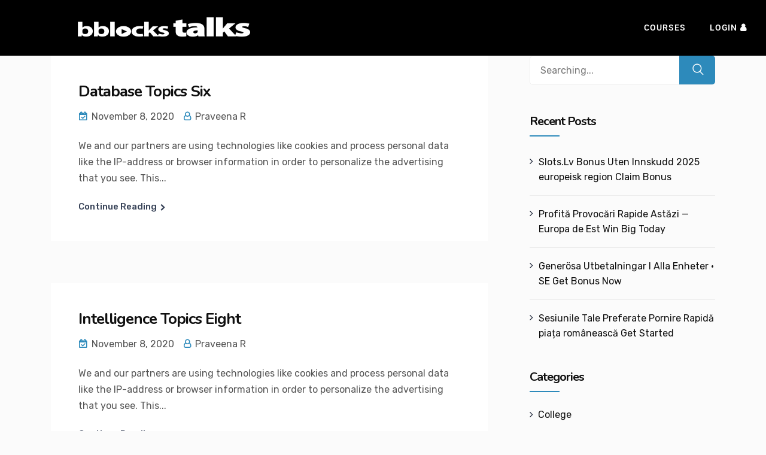

--- FILE ---
content_type: text/css
request_url: https://bblockstalks.com/wp-content/uploads/elementor/css/post-12850.css?ver=1769276967
body_size: 503
content:
.elementor-12850 .elementor-element.elementor-element-66025f4 > .elementor-container > .elementor-column > .elementor-widget-wrap{align-content:center;align-items:center;}.elementor-12850 .elementor-element.elementor-element-66025f4:not(.elementor-motion-effects-element-type-background), .elementor-12850 .elementor-element.elementor-element-66025f4 > .elementor-motion-effects-container > .elementor-motion-effects-layer{background-color:#000000;}.elementor-12850 .elementor-element.elementor-element-66025f4{transition:background 0.3s, border 0.3s, border-radius 0.3s, box-shadow 0.3s;padding:13px 0px 14px 130px;}.elementor-12850 .elementor-element.elementor-element-66025f4 > .elementor-background-overlay{transition:background 0.3s, border-radius 0.3s, opacity 0.3s;}.elementor-12850 .elementor-element.elementor-element-08f16f6 > .elementor-element-populated{padding:0px 0px 0px 0px;}.elementor-widget-theme-site-logo .widget-image-caption{color:var( --e-global-color-text );font-family:var( --e-global-typography-text-font-family ), Sans-serif;font-weight:var( --e-global-typography-text-font-weight );}.elementor-12850 .elementor-element.elementor-element-f05ff13{text-align:left;}.elementor-12850 .elementor-element.elementor-element-f05ff13 img{width:100%;height:35px;}.elementor-widget-nav-menu .elementor-nav-menu .elementor-item{font-family:var( --e-global-typography-primary-font-family ), Sans-serif;font-weight:var( --e-global-typography-primary-font-weight );}.elementor-widget-nav-menu .elementor-nav-menu--main .elementor-item{color:var( --e-global-color-text );fill:var( --e-global-color-text );}.elementor-widget-nav-menu .elementor-nav-menu--main .elementor-item:hover,
					.elementor-widget-nav-menu .elementor-nav-menu--main .elementor-item.elementor-item-active,
					.elementor-widget-nav-menu .elementor-nav-menu--main .elementor-item.highlighted,
					.elementor-widget-nav-menu .elementor-nav-menu--main .elementor-item:focus{color:var( --e-global-color-accent );fill:var( --e-global-color-accent );}.elementor-widget-nav-menu .elementor-nav-menu--main:not(.e--pointer-framed) .elementor-item:before,
					.elementor-widget-nav-menu .elementor-nav-menu--main:not(.e--pointer-framed) .elementor-item:after{background-color:var( --e-global-color-accent );}.elementor-widget-nav-menu .e--pointer-framed .elementor-item:before,
					.elementor-widget-nav-menu .e--pointer-framed .elementor-item:after{border-color:var( --e-global-color-accent );}.elementor-widget-nav-menu{--e-nav-menu-divider-color:var( --e-global-color-text );}.elementor-widget-nav-menu .elementor-nav-menu--dropdown .elementor-item, .elementor-widget-nav-menu .elementor-nav-menu--dropdown  .elementor-sub-item{font-family:var( --e-global-typography-accent-font-family ), Sans-serif;font-weight:var( --e-global-typography-accent-font-weight );}.elementor-12850 .elementor-element.elementor-element-432cf03 .elementor-menu-toggle{margin:0 auto;}.elementor-12850 .elementor-element.elementor-element-432cf03 .elementor-nav-menu .elementor-item{font-family:"Roboto", Sans-serif;font-size:14px;font-weight:600;text-transform:uppercase;text-decoration:none;letter-spacing:0.9px;}.elementor-12850 .elementor-element.elementor-element-432cf03 .elementor-nav-menu--main .elementor-item{color:var( --e-global-color-88c7505 );fill:var( --e-global-color-88c7505 );}.elementor-12850 .elementor-element.elementor-element-432cf03 .elementor-nav-menu--main .elementor-item:hover,
					.elementor-12850 .elementor-element.elementor-element-432cf03 .elementor-nav-menu--main .elementor-item.elementor-item-active,
					.elementor-12850 .elementor-element.elementor-element-432cf03 .elementor-nav-menu--main .elementor-item.highlighted,
					.elementor-12850 .elementor-element.elementor-element-432cf03 .elementor-nav-menu--main .elementor-item:focus{color:var( --e-global-color-4f3ab03 );fill:var( --e-global-color-4f3ab03 );}.elementor-12850 .elementor-element.elementor-element-432cf03 div.elementor-menu-toggle{color:var( --e-global-color-88c7505 );}.elementor-12850 .elementor-element.elementor-element-432cf03 div.elementor-menu-toggle svg{fill:var( --e-global-color-88c7505 );}.elementor-theme-builder-content-area{height:400px;}.elementor-location-header:before, .elementor-location-footer:before{content:"";display:table;clear:both;}@media(min-width:768px){.elementor-12850 .elementor-element.elementor-element-08f16f6{width:60%;}.elementor-12850 .elementor-element.elementor-element-aa1ce4a{width:39.841%;}}@media(max-width:767px){.elementor-12850 .elementor-element.elementor-element-66025f4{padding:0px 0px 0px 0px;}.elementor-12850 .elementor-element.elementor-element-08f16f6{width:70%;}.elementor-12850 .elementor-element.elementor-element-aa1ce4a{width:30%;}.elementor-bc-flex-widget .elementor-12850 .elementor-element.elementor-element-aa1ce4a.elementor-column .elementor-widget-wrap{align-items:center;}.elementor-12850 .elementor-element.elementor-element-aa1ce4a.elementor-column.elementor-element[data-element_type="column"] > .elementor-widget-wrap.elementor-element-populated{align-content:center;align-items:center;}.elementor-12850 .elementor-element.elementor-element-432cf03 > .elementor-widget-container{padding:10px 0px 0px 0px;}}